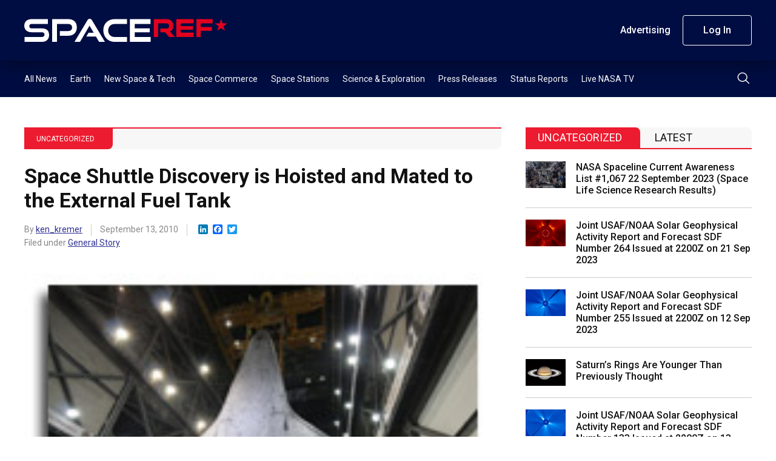

--- FILE ---
content_type: text/javascript
request_url: https://s45588.pcdn.co/wp-content/themes/spaceref-1.2/js/app.js
body_size: 790
content:
$(document).ready(function () {

    //navigation
    $(document).on('click', '.navigation-toggle', function (event) {
        event.preventDefault();
        $('body').toggleClass('navigation-open');
    });

    //tab
    $('.tabs').delegate('li:not(.active)', 'click', function () {
        $(this).addClass('active').siblings().removeClass('active').parents('.tab').find('.box').hide().eq($(this).index()).fadeIn(250, function () { });
    });

    //search
    $(document).on('click', '.header-search-button', function (event) {
        event.preventDefault();
        $('.header-search-panel').show();
        $('.header-search-text').focus();
    });
    $(document).on('click', '.header-search-close', function (event) {
        event.preventDefault();
        $('.header-search-panel').hide();
    });

    //drop
    activePop = null;
    function closeInactivePop() {
        $('.drop').each(function (index) {
            if ($(this).hasClass('drop-opened') && index != activePop) {
                $(this).removeClass('drop-opened');
            }
        });
        return false;
    }
    $(document).on('mouseover', '.drop', function () {
        activePop = $('.drop').index(this);
    });
    $(document).on('mouseout', '.drop', function () {
        activePop = null;
    });
    $(document.body).on('click', function (event) {
        closeInactivePop();
    });
    $(document).on('click', '.drop-panel-close', function (event) {
        activePop = null;
        closeInactivePop();
    });
    $(document).on('click', '.drop-toggle', function (event) {
        event.preventDefault();
        $(this).parent('.drop').toggleClass('drop-opened');
    });

    //Litepicker
    if ($('#datepicker').length) {
        let picker = new Litepicker({
            element: document.getElementById('datepicker'),
            singleMode: false,
            inlineMode: true,
            format: "MMM D YYYY"
        });

        $(document).on('click', '.sidebar-calendar-footer .button', function(event) {
            event.preventDefault();
            let startDate = picker.getStartDate();
            let endDate = picker.getEndDate();
            if (startDate && endDate) {
                let startMonth = startDate.getMonth()+1;
                let endMonth = endDate.getMonth()+1;
                startDate = startMonth+'-'+startDate.getDate()+'-'+startDate.getFullYear();
                endDate = endMonth+'-'+endDate.getDate()+'-'+endDate.getFullYear();

                var thisURL = document.location.href;
                if (/page\/[0-9]*\//i.test(thisURL)) {
                    thisURL = thisURL.replace(/page\/[0-9]*\/.*$/, '');
                     window.location.href = thisURL + '?start='+startDate+'&end='+endDate;
                } else {
                    document.location.search = '?start='+startDate+'&end='+endDate;
                }

            } else {
                alert('Please select date');
            }
        });
    }


    if ($('.article-single .pmpro_content_message').length) {
        $('.article-single').addClass('article-lock');
        $('.article-modal-pull').html($('.pmpro_content_message').html());
        $('.article-modal').fadeIn(300);
    }

    if ($('#pmpro_mailing_lists input').length) {
        $('#pmpro_mailing_lists input').attr('checked', true);
    }


}); //ready

--- FILE ---
content_type: image/svg+xml
request_url: https://s45588.pcdn.co/wp-content/themes/spaceref-1.2/images/close.svg
body_size: -14
content:
<svg xmlns="http://www.w3.org/2000/svg" width="24" height="24" viewBox="0 0 24 24"><path d="M19,6.41,17.59,5,12,10.59,6.41,5,5,6.41,10.59,12,5,17.59,6.41,19,12,13.41,17.59,19,19,17.59,13.41,12Z" fill="#fff"/><path d="M0,0H24V24H0Z" fill="none"/></svg>